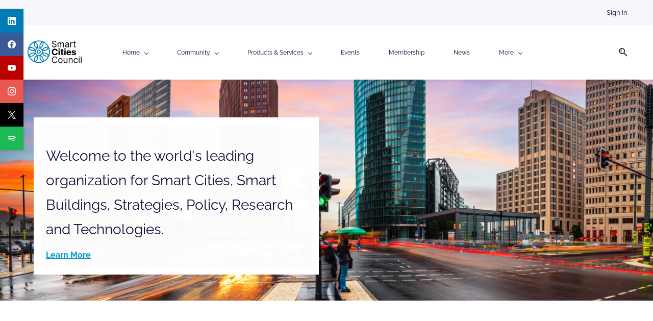

--- FILE ---
content_type: text/html;charset=UTF-8
request_url: https://www.smartcitiescouncil.com/?combine=&field_city_target_id&field_content_category_target_id=All&field_country_target_id=All&page=181
body_size: 18790
content:
<!doctype html><html lang="en-US" dir="ltr" data-nojs><head><title>Home | Smart Cities Council</title><meta name="viewport" content="width=device-width, initial-scale=1.0, shrink-to-fit=no"><meta http-equiv="Content-Type" content="text/html; charset=utf-8"/><meta name="generator" content="Zoho Sites 2.0, https://zoho.com/sites"/><link rel="icon" href="/favicon.png"/><link rel="canonical" href="https://www.smartcitiescouncil.com/"/><meta name="twitter:card" content="summary"><meta name="twitter:url" content="https://www.smartcitiescouncil.com/"><meta name="twitter:title" content="Home - Smart Cities Council"><meta property="og:type" content="website"><meta property="og:url" content="https://www.smartcitiescouncil.com/"><meta property="og:title" content="Home - Smart Cities Council"><link href="https://www.smartcitiescouncil.com/" rel="alternate" hreflang="x-default"><link href="/css/zsite-core.css" rel="preload" type="text/css" as="style"><link href="/css/zsite-core.css" rel="stylesheet" type="text/css"><link rel="preconnect" href="//img.zohostatic.com.au"><link rel="preconnect" href="//static.zohocdn.com"><link href="/template/f8fcfa35788c4dd2a4c9a959b576c895/stylesheets/style.css" rel="preload" type="text/css" as="style"><link href="/template/f8fcfa35788c4dd2a4c9a959b576c895/stylesheets/style.css" rel="stylesheet" type="text/css"><link href="/template/f8fcfa35788c4dd2a4c9a959b576c895/stylesheets/sub-style.css" rel="preload" type="text/css" as="style"><link href="/template/f8fcfa35788c4dd2a4c9a959b576c895/stylesheets/sub-style.css" rel="stylesheet" type="text/css"><link rel="preload" type="text/css" href="//webfonts.zoho.com.au/css?family=Montserrat/Poppins:400,600,800/Raleway:400/Montserrat:700,400/Poppins:500,600,700,400/Raleway:700,400&amp;display=swap" as="style"><link rel="stylesheet" type="text/css" href="//webfonts.zoho.com.au/css?family=Montserrat/Poppins:400,600,800/Raleway:400/Montserrat:700,400/Poppins:500,600,700,400/Raleway:700,400&amp;display=swap"><link href="/zs-customcss.css" rel="preload" type="text/css" as="style"><link href="/zs-customcss.css" rel="stylesheet" type="text/css"><script>document.documentElement.removeAttribute('data-nojs');</script><script>window.zs_content_format="0";window.zs_resource_url = "/";window.isDefaultLogo = "false";window.zs_site_resource_id = "13513000000003008";window.zs_site_resource_path = "";</script><script>window.is_portal_site="true";</script><script src="/zs-lang_en_US.js" defer></script><script src="/js/zsite-core.js" defer></script><script src="/template/f8fcfa35788c4dd2a4c9a959b576c895/js/header.js" defer></script><script src="/template/f8fcfa35788c4dd2a4c9a959b576c895/js/eventhandler.js" defer></script><script src="/template/f8fcfa35788c4dd2a4c9a959b576c895/js/megamenu.js" defer></script><script src="/template/f8fcfa35788c4dd2a4c9a959b576c895/js/language-list.js" defer></script><script>window.zs_data_center="Australia";</script><script>window.stand_alone_path="";</script><script>window.zs_rendering_mode="live";</script><script>window.is_social_share_enabled="true";</script><script src="https://sites-stratus.zohostratus.com.au/IDC/js/browser_compatibility.js" defer></script><script>window.zs_resource_id = "13513000000025381";window.zs_resource_type = "1";window.zs_resource_full_path = "/";window.zs_site_type = "0";window.zs_resource_contentstate = "3";window.zs_page_reviewer =  null;</script><script type="application/ld+json" id="schemagenerator">{"@context":"http:\/\/schema.org\/","@type":"Organization","url":"https:\/\/www.smartcitiescouncil.com","logo":"https:\/\/www.smartcitiescouncil.com\/files\/SCC LOGO MAR 24 -1-.png","sameAs":["https:\/\/www.youtube.com\/@smartcitiescouncil","https:\/\/www.facebook.com\/smartccouncil","https:\/\/www.linkedin.com\/company\/smart-cities-council\/","https:\/\/www.instagram.com\/smartcitiescouncil\/","https:\/\/x.com\/smartccouncil"]}</script><script async src='https://www.googletagmanager.com/gtag/js?id=G-L80MFS8B1Y'></script><script>window.dataLayer = window.dataLayer || [];function gtag(){dataLayer.push(arguments);}gtag('js', new Date());gtag('config', 'G-L80MFS8B1Y');</script></head><body data-zs-home="false" data-zs-subsite="" data-zs-display-mode="default"><a href="#themesearchcontent" class="theme-skip-to-needed-content" title="Skip to search">Skip to search</a><a href="#thememaincontent" class="theme-skip-to-needed-content" title="Skip to main content">Skip to main content</a><div data-headercontainer="zptheme-data-headercontainer" class="zpheader-style-04 theme-mobile-header-fixed theme-pages-full-stretch theme-mobile-header-style-01" data-headercontainer="zptheme-data-headercontainer" data-zs-mobile-headerstyle="01" class="zpheader-style-04 theme-mobile-header-fixed theme-pages-full-stretch theme-mobile-header-style-01"><div class="theme-header-topbar " data-dark-part-applied="false" data-theme-topbar="zptheme-topbar"><div class="zpcontainer"><div class="theme-navigation-and-icons theme-search-minicart-responsive" data-search-cart-position-responsive="zptheme-search-cart-position-responsive"></div>
<div data-theme-portal-non-responsive="zptheme-portal-non-responsive" class="theme-portal-login-header-04 theme-portal-space-style-04"><div data-theme-portal="zptheme-portal" class="theme-portal-login "><div class="theme-portal-container" data-portal-loggedout style="display:block;"><div class="theme-portal-content"><a data-portal-signin href="javascript:;" title="Sign In">Sign In</a></div>
</div><div class="theme-portal-container" data-portal-loggedin style="display:none;"><div class="theme-portal-content theme-portal-content-loggedin-site"><a href="javascript:;" data-portal-profile title="Profile"><span class="theme-portal-username" data-portal-user-name></span></a></div>
<div class="theme-portal-content"><a data-portal-logout href="javascript:;" title="Sign Out">Sign Out</a></div>
</div></div></div></div></div><div data-megamenu-content-container class="theme-header " data-header="none" data-dark-part-applied="false" data-banner-base-header="theme-banner-base-header"><div class="zpcontainer"><div data-zs-branding class="theme-branding-info " data-theme-branding-info="zptheme-branding-info"><div data-zs-logo-container class="theme-logo-parent "><a href="/" title="Logo"><picture><img data-zs-logo src="/files/SCC LOGO MAR 24 -1-.png" alt="Smart Cities Council" style="height:67px;width:119.08px;"/></picture></a></div>
<div class="theme-site-name-caption theme-site-title-caption-space"></div></div><div class="theme-navigation-and-icons"><div class="theme-menu-area" data-zp-nonresponsive-container="mymenu1"><div class="theme-menu " data-nav-menu-icon-width=15 data-nav-menu-icon-height=15 data-sub-menu-icon-height=15 data-sub-menu-icon-width=15 data-mega-menu-icon-width=15 data-mega-menu-icon-height=15 data-non-res-menu="zptheme-menu-non-res" data-zp-theme-menu="id: mymenu1 ;active: theme-menu-selected; maxitem:5;position: theme-sub-menu-position-change; orientation: horizontal; submenu: theme-sub-menu; moretext: More; nonresponsive-icon-el: theme-non-responsive-menu; responsive-icon-el: theme-responsive-menu; burger-close-icon: theme-close-icon; animate-open: theme-toggle-animate; animate-close: theme-toggle-animate-end;open-icon: theme-submenu-down-arrow; close-icon: theme-submenu-up-arrow; root-icon: theme-submenu-down-arrow; subtree-icon: theme-submenu-right-arrow;" role="navigation"><ul data-zs-menu-container><li><a href="https://smartcitiescouncil.com/" target="_self" title="Home" data-theme-accessible-submenu aria-haspopup="true" aria-label="Home menu has sub menu" aria-expanded="false"><span class="theme-menu-content "><span class="theme-menu-name" data-theme-menu-name="Home">Home</span></span><span class="theme-sub-li-menu theme-non-responsive-menu theme-submenu-down-arrow"></span><span class="theme-sub-li-menu theme-responsive-menu theme-submenu-down-arrow"></span></a><ul class="theme-sub-menu" data-zs-submenu-container style="display:none;" role="menu"><li><a href="/our-team" target="_self" title="Our Team"><span class="theme-menu-content "><span class="theme-menu-name" data-theme-menu-name="Our Team">Our Team</span></span></a></li><li><a href="/mission-values" target="_self" title="Our Mission &amp; Values"><span class="theme-menu-content "><span class="theme-menu-name" data-theme-menu-name="Our Mission &amp; Values">Our Mission &amp; Values</span></span></a></li><li><a href="/policies" target="_self" title="Our Policies"><span class="theme-menu-content "><span class="theme-menu-name" data-theme-menu-name="Our Policies">Our Policies</span></span></a></li></ul></li><li><a href="/community" target="_self" title="Community" data-theme-accessible-submenu aria-haspopup="true" aria-label="Community menu has sub menu" aria-expanded="false"><span class="theme-menu-content "><span class="theme-menu-name" data-theme-menu-name="Community">Community</span></span><span class="theme-sub-li-menu theme-non-responsive-menu theme-submenu-down-arrow"></span><span class="theme-sub-li-menu theme-responsive-menu theme-submenu-down-arrow"></span></a><ul class="theme-sub-menu" data-zs-submenu-container style="display:none;" role="menu"><li><a href="/leaders" target="_self" title="Our Leaders"><span class="theme-menu-content "><span class="theme-menu-name" data-theme-menu-name="Our Leaders">Our Leaders</span></span></a></li><li><a href="/members" target="_self" title="Our Members"><span class="theme-menu-content "><span class="theme-menu-name" data-theme-menu-name="Our Members">Our Members</span></span></a></li><li><a href="/partners" target="_self" title="Our Partners"><span class="theme-menu-content "><span class="theme-menu-name" data-theme-menu-name="Our Partners">Our Partners</span></span></a></li></ul></li><li><a href="/products-services" target="_self" title="Products &amp; Services" data-theme-accessible-submenu aria-haspopup="true" aria-label="Products &amp; Services menu has sub menu" aria-expanded="false"><span class="theme-menu-content "><span class="theme-menu-name" data-theme-menu-name="Products &amp; Services">Products &amp; Services</span></span><span class="theme-sub-li-menu theme-non-responsive-menu theme-submenu-down-arrow"></span><span class="theme-sub-li-menu theme-responsive-menu theme-submenu-down-arrow"></span></a><ul class="theme-sub-menu" data-zs-submenu-container style="display:none;" role="menu"><li><a href="/advisory" target="_self" title="Advisory"><span class="theme-menu-content "><span class="theme-menu-name" data-theme-menu-name="Advisory">Advisory</span></span></a></li><li><a href="/cities-readiness-accelerator" target="_self" title="Cities Readiness Accelerator"><span class="theme-menu-content "><span class="theme-menu-name" data-theme-menu-name="Cities Readiness Accelerator">Cities Readiness Accelerator</span></span></a></li><li><a href="/education" target="_self" title="Education" data-theme-accessible-submenu aria-haspopup="true" aria-label="Education menu has sub menu" aria-expanded="false"><span class="theme-menu-content "><span class="theme-menu-name" data-theme-menu-name="Education">Education</span></span><span class="theme-sub-li-menu theme-non-responsive-menu theme-submenu-right-arrow"></span><span class="theme-sub-li-menu theme-responsive-menu theme-submenu-down-arrow"></span></a><ul class="theme-sub-menu" data-zs-submenu-container style="display:none;" role="menu"><li><a href="/smart-cities-introductory-course" target="_self" title="Smart Cities Introductory Course"><span class="theme-menu-content "><span class="theme-menu-name" data-theme-menu-name="Smart Cities Introductory Course">Smart Cities Introductory Course</span></span></a></li><li><a href="/smart-cities-management" target="_self" title="Smart Cities Management Course"><span class="theme-menu-content "><span class="theme-menu-name" data-theme-menu-name="Smart Cities Management Course">Smart Cities Management Course</span></span></a></li></ul></li><li><a href="/task-forces" target="_self" title="Task Forces"><span class="theme-menu-content "><span class="theme-menu-name" data-theme-menu-name="Task Forces">Task Forces</span></span></a></li></ul></li><li><a href="https://events.smartcitiescouncil.com/events" target="_blank" title="Events"><span class="theme-menu-content "><span class="theme-menu-name" data-theme-menu-name="Events">Events</span></span></a></li><li data-zp-more-menu="mymenu1"><a href="javascript:;" target="_self" title="More" data-theme-accessible-submenu aria-haspopup="true" aria-label="More menu has sub menu" aria-expanded="false"><span class="theme-menu-content "><span class="theme-menu-name" data-theme-menu-name="More">More</span></span><span class="theme-sub-li-menu theme-non-responsive-menu theme-submenu-down-arrow"></span><span class="theme-sub-li-menu theme-responsive-menu theme-submenu-down-arrow"></span></a><ul class="theme-sub-menu" data-zs-submenu-container style="display:none;" role="menu"><li><a href="/membership" target="_self" title="Membership"><span class="theme-menu-content "><span class="theme-menu-name" data-theme-menu-name="Membership">Membership</span></span></a></li><li><a href="/news" target="_self" title="News"><span class="theme-menu-content "><span class="theme-menu-name" data-theme-menu-name="News">News</span></span></a></li><li><a href="/resources" target="_self" title="Resources"><span class="theme-menu-content "><span class="theme-menu-name" data-theme-menu-name="Resources">Resources</span></span></a></li><li><a href="https://zfrmz.com.au/bVw5MSPXUJS5nX82PJsn" target="_blank" title="Contact"><span class="theme-menu-content "><span class="theme-menu-name" data-theme-menu-name="Contact">Contact</span></span></a></li></ul></li></ul><div data-zp-submenu-icon="mymenu1" style="display:none;"><span class="theme-sub-li-menu theme-non-responsive-menu"></span><span class="theme-sub-li-menu theme-responsive-menu theme-submenu-down-arrow"></span></div>
</div></div><div data-search-cart-position-non-responsive="zptheme-search-cart-position-non-responsive" class="theme-search-cart-non-res"><div class="theme-search-and-mini-cart-group " data-theme-search-cart-group="zptheme-search-cart-group"><div class="theme-search theme-search-and-mini-cart-group-item" data-zs-search-container><span class="theme-search-icon" onclick="toggleSearch(this)" data-zs-search-icon tabindex="0" role="button" aria-expanded="false" aria-haspopup="true" id="themesearchcontent" aria-label="Search"><svg viewBox="0 9 17 18" xmlns="http://www.w3.org/2000/svg"><path d="M6.11998304,9 C9.49467136,9 12.2401638,11.7792946 12.2401638,15.1954945 C12.2401638,16.6310021 11.7542814,17.9528473 10.9418418,19.0044723 L16.7453489,24.8898164 C17.0883131,25.2377224 17.0843596,25.7977325 16.7364536,26.1406967 C16.5642797,26.3106962 16.3399198,26.3953006 16.11556,26.3953006 C15.8872467,26.3953006 15.6589333,26.3075334 15.485771,26.131999 L9.6721825,20.2361782 C8.6697783,20.9620366 7.44380495,21.3911866 6.11998304,21.3911866 C2.74529472,21.3911866 0,18.611892 0,15.1954945 C0,11.7792946 2.74529472,9 6.11998304,9 Z M6.11998304,19.8186909 C8.62787144,19.8186909 10.6678658,17.7446967 10.6678658,15.1954945 C10.6678658,12.6464899 8.62787144,10.5724956 6.11998304,10.5724956 C3.61248999,10.5724956 1.57229797,12.6464899 1.57229797,15.1954945 C1.57229797,17.7446967 3.61248999,19.8186909 6.11998304,19.8186909 Z M4.50063869,16.7758971 C4.64592899,16.6284323 4.85052144,16.5440256 5.05669529,16.5440256 C5.26306681,16.5440256 5.46548485,16.6284323 5.61294956,16.7758971 C5.75843753,16.921385 5.84284427,17.1238031 5.84284427,17.3301746 C5.84284427,17.5385228 5.75843753,17.7409409 5.61294956,17.8864289 C5.46548485,18.0338936 5.26306681,18.1163236 5.05669529,18.1163236 C4.85052144,18.1163236 4.64592899,18.0338936 4.50063869,17.8864289 C4.35515072,17.7409409 4.2705463,17.5385228 4.2705463,17.3301746 C4.2705463,17.1238031 4.35515072,16.921385 4.50063869,16.7758971 Z M3.05228224,15.2674477 C2.77810858,13.2116395 4.82640523,12.2782235 4.91377708,12.2394794 C5.25970635,12.0864798 5.66236803,12.2416538 5.81773969,12.5865947 C5.97311135,12.9315356 5.81912341,13.3381508 5.47517087,13.4956968 C5.42614775,13.518034 4.27865093,14.0561023 4.4158366,15.0855878 C4.46604576,15.4623542 4.20155812,15.8082835 3.8249894,15.8584926 C3.79415228,15.8626438 3.76351283,15.8646205 3.73326872,15.8646205 C3.39366501,15.8646205 3.09834025,15.6131793 3.05228224,15.2674477 Z" stroke="none" fill-rule="evenodd"></path></svg></span><div class="theme-search-field-container" data-search="zptheme-search-container"><form method="get" action="/search"><input type="text" name="q" placeholder="Search" data-search-input="zptheme-search-input" data-zs-search-input/><input type="submit" name="" class="theme-search-go" value="Go" data-zs-search=""/><div class="theme-search-loader-dots" data-theme-search-loader-dots><span></span></div>
</form></div><div class="theme-search-hide-overlay" data-theme-search-overlay="theme-search-overlay" style="display:none;"></div>
</div></div></div></div></div><div data-zs-responsive-menu-area class="theme-responsive-menu-area theme-navigation-and-icons zpcontainer"><div class="theme-responsive-menu-container" data-zp-burger-clickable-area="mymenu1"><span class="theme-burger-icon" data-zp-theme-burger-icon="mymenu1"></span></div>
<div class="theme-responsive-menu theme-menu-area" data-zp-responsive-container="mymenu1"></div>
</div></div><div class="zpsocialicon-floater"><div class="theme-socialicon-parent theme-social-icon-space" data-socialicon-parent="zptheme-socialicon-parent"><ul class="theme-scoialicon-inner-parent" data-socialicon-inner-parent="zptheme-socialicon-inner-parent"><li class="theme-socialicon-list"><a href="https://www.linkedin.com/company/smart-cities-council/" target="_blank" class="theme-linkedin-container" data-zs-social-profile-link title="linkedin"><svg class="zpsocialprofile" viewBox="0 0 64 64" xmlns="http://www.w3.org/2000/svg"><path d="M64 4.706v54.588A4.706 4.706 0 0 1 59.294 64H4.706A4.706 4.706 0 0 1 0 59.294V4.706A4.706 4.706 0 0 1 4.706 0h54.588A4.706 4.706 0 0 1 64 4.706zM18.824 24.47H9.412v30.117h9.412V24.471zm.847-10.353a5.421 5.421 0 0 0-5.384-5.46h-.17a5.459 5.459 0 0 0 0 10.918 5.421 5.421 0 0 0 5.554-5.289v-.17zm34.917 22.174c0-9.054-5.76-12.574-11.482-12.574a10.73 10.73 0 0 0-9.525 4.856h-.263v-4.103H24.47v30.117h9.411V38.57a6.25 6.25 0 0 1 5.647-6.738h.358c2.993 0 5.214 1.882 5.214 6.625v16.132h9.412l.075-18.296z"/></svg></a></li><li class="theme-socialicon-list"><a href="https://www.facebook.com/smartccouncil" target="_blank" class="theme-facebook-container" data-zs-social-profile-link title="facebook"><svg class="zpsocialprofile" viewBox="0 0 64 64" xmlns="http://www.w3.org/2000/svg"><path d="M64,32.1989637 C64,14.4248705 49.6642636,0 32,0 C14.3357364,0 -8.52651283e-14,14.4248705 -8.52651283e-14,32.1989637 C-8.52651283e-14,48.2818653 11.6992791,61.6124352 27.0236869,64 L27.0236869,41.4839378 L18.8506694,41.4839378 L18.8506694,32.1989637 L27.0236869,32.1989637 L27.0236869,25.1025907 C27.0236869,17.0445596 31.76931,12.5678756 39.0854789,12.5678756 C42.5787848,12.5678756 46.2039135,13.2310881 46.2039135,13.2310881 L46.2039135,21.0901554 L42.1833162,21.0901554 C38.1956746,21.0901554 36.9433574,23.6103627 36.9433574,26.1305699 L36.9433574,32.1658031 L45.8414006,32.1658031 L44.4243048,41.4507772 L36.9433574,41.4507772 L36.9433574,63.9668394 C52.3007209,61.6124352 64,48.2818653 64,32.1989637 Z"></path></svg></a></li><li class="theme-socialicon-list"><a href="https://www.youtube.com/@smartcitiescouncil" target="_blank" class="theme-youtube-container" data-zs-social-profile-link title="youtube"><svg class="zpsocialprofile" viewBox="0 0 64 64" xmlns="http://www.w3.org/2000/svg"><path d="M32.786 10l.106.001.392.002c1.94.009 6.896.05 11.873.237l.765.03c4.589.187 9.063.504 11.068 1.04 2.71.73 4.84 2.86 5.56 5.56 1.204 4.505 1.301 13.515 1.31 14.939v.382c-.009 1.424-.106 10.434-1.31 14.939a7.885 7.885 0 0 1-5.56 5.56c-4.455 1.19-21.107 1.3-24.098 1.309h-.923c-2.99-.01-19.635-.118-24.099-1.309a7.885 7.885 0 0 1-5.56-5.56c-.401-1.502-.68-3.504-.873-5.559l-.058-.65c-.314-3.688-.368-7.394-.377-8.552L1 32.124v-.194-.054l.002-.245c.009-1.158.063-4.864.377-8.552l.058-.65c.193-2.055.472-4.057.873-5.559a7.885 7.885 0 0 1 5.56-5.56c4.296-1.146 19.878-1.29 23.706-1.307L31.97 10h.105zM26.15 22.57v18.86L42.48 32l-16.33-9.43z"/></svg></a></li><li class="theme-socialicon-list"><a href="https://www.instagram.com/smartcitiescouncil/" target="_blank" class="theme-instagram-container" data-zs-social-profile-link title="instagram"><svg class="zpsocialprofile" viewBox="0 0 64 64" xmlns="http://www.w3.org/2000/svg"><path d="M18.7470755,0.221595251 C15.3422244,0.382299247 13.0166948,0.927668835 10.9845413,1.72394402 C8.8808805,2.5440464 7.09761014,3.64310557 5.32364538,5.42434073 C3.54758782,7.20661909 2.45687425,8.99304465 1.64301187,11.0988238 C0.855031083,13.1361614 0.321066295,15.4627981 0.170711099,18.8697484 C0.0214311023,22.2829708 -0.012802497,23.3716107 0.00383750267,32.0611721 C0.0204135023,40.7496967 0.0587623014,41.8403975 0.221527098,45.254631 C0.384285494,48.6585158 0.927619882,50.9830597 1.72388866,53.0162565 C2.54502785,55.1199428 3.64296062,56.9022276 5.42521338,58.6772547 C7.20645494,60.4522883 8.9939045,61.5419779 11.1006629,62.3569282 C13.1359204,63.1438722 15.46353,63.6799042 18.8694627,63.8291842 C22.2826082,63.9795458 23.3722466,64.0127042 32.0596384,63.9961282 C40.7511454,63.9795458 41.8408478,63.941165 45.2539933,63.7794178 C48.6588444,63.616653 50.9822875,63.0712898 53.0165275,62.2770946 C55.1201883,61.4538563 56.9034586,60.3579395 58.6774234,58.5756547 C60.4513945,56.7943876 61.5421081,55.0069188 62.3560345,52.9001285 C63.1440153,50.8648453 63.6800089,48.5372038 63.8282777,45.1333446 C63.9775577,41.7180679 64.0128665,40.6273351 63.9962265,31.9388169 C63.9796441,23.2492555 63.9402841,22.1606092 63.7785369,18.7484684 C63.6167897,15.3414861 63.0714329,13.0179854 62.2761753,10.9837454 C61.4540249,8.88005905 60.3571033,7.0987919 58.5758618,5.32274074 C56.7946202,3.54875038 55.0071771,2.4559312 52.9004123,1.64411682 C50.8641371,0.856129637 48.5375324,0.319048049 45.1316061,0.171822452 C41.7184606,0.0204496555 40.6288222,-0.0127087437 31.9383264,0.00387365592 C23.2499298,0.0204560555 22.160285,0.0577936547 18.7470755,0.221595251 M19.1203747,58.0696835 C16.0006051,57.9338499 14.3064996,57.4154436 13.1774308,56.9810372 C11.682346,56.4024772 10.6154853,55.7088452 9.49261809,54.5942852 C8.37184371,53.4755524 7.67612533,52.4117765 7.09241974,50.9198021 C6.65381495,49.7906885 6.12611576,48.0986182 5.97993337,44.9788358 C5.82129017,41.6060871 5.78502777,40.5941383 5.76945657,32.0497481 C5.75287417,23.5074443 5.78394617,22.4954955 5.93120377,19.1196428 C6.06491897,16.0019213 6.58648055,14.3057037 7.01983094,13.1776334 C7.59834613,11.6804686 8.28988531,10.6156558 9.40655089,9.49280784 C10.5252389,8.36992787 11.5889956,7.67628948 13.081994,7.0925775 C14.2100452,6.65191191 15.9021283,6.12831512 19.0208227,5.98007832 C22.3956194,5.82038552 23.4064738,5.78618392 31.9486944,5.76960153 C40.4929438,5.75298713 41.5048734,5.78307992 44.8807453,5.93134872 C47.9983644,6.06715032 49.6945564,6.58350231 50.8216028,7.0199951 C52.3176987,7.59852308 53.3845595,8.28801427 54.5064091,9.40674704 C55.628201,10.5254798 56.323913,11.5871694 56.9076186,13.0832846 C57.3482458,14.2082189 57.8718362,15.9023821 58.0190938,19.0201036 C58.1797594,22.3949387 58.2160858,23.4068555 58.231593,31.9491913 C58.2481754,40.4935879 58.2171034,41.5054983 58.0688346,44.8792902 C57.933033,47.9990726 57.4156442,49.6942725 56.9802074,50.8243973 C56.4016858,52.3184581 55.710089,53.3853316 54.5924123,54.5082116 C53.4747995,55.6269444 52.4110427,56.3246916 50.9169691,56.9084356 C49.7910044,57.348026 48.0968988,57.8726723 44.9802333,58.0209411 C41.6055006,58.1795587 40.5945822,58.2158467 32.0492576,58.2314179 C23.507037,58.2480131 22.4961826,58.2158659 19.1203747,58.0696835 M45.2073489,14.8946189 C45.2114717,17.0138765 46.9346204,18.729806 49.053846,18.7256663 C51.1740891,18.7215116 52.8900251,16.9993549 52.8869253,14.8800973 C52.8827483,12.7608398 51.1595931,11.043899 49.03935,11.0480387 C46.9191132,11.052187 45.2031773,12.7753614 45.2073489,14.8946189 M15.5693094,32.0310857 C15.5869347,41.1063495 22.957565,48.4469894 32.0305952,48.4293954 C41.1046942,48.4117446 48.4493852,41.0430983 48.4318231,31.9678665 C48.414134,22.8957323 41.0424926,15.5509133 31.967376,15.5685072 C22.8942818,15.5861645 15.5516836,22.9579403 15.5693094,32.0310857 M21.3328633,32.0196937 C21.3225058,26.1295435 26.0897377,21.344654 31.978768,21.3342528 C37.868867,21.3228812 42.6547101,26.0880651 42.6661227,31.9792585 C42.6775581,37.870452 37.9103198,42.6542983 32.0192032,42.6657427 C26.1301793,42.6771143 21.3442722,37.9108872 21.3328633,32.0196937"></path></svg></a></li><li class="theme-socialicon-list"><a href="https://x.com/smartccouncil" target="_blank" class="theme-twitter-container" data-zs-social-profile-link title="twitter"><svg xmlns="http://www.w3.org/2000/svg" width="24" height="24" viewBox="0 0 24 24"><path fill-rule="nonzero" d="M14.23 10.16 22.97 0H20.9l-7.59 8.82L7.24 0H.25l9.17 13.34L.25 24h2.07l8.02-9.32 6.4 9.32h6.99l-9.5-13.84Zm-2.84 3.3-.93-1.33L3.07 1.56h3.18l5.97 8.53.92 1.33 7.76 11.09h-3.18l-6.33-9.05Z"/></svg></a></li><li class="theme-socialicon-list"><a title="_csp_spotify_com_" href="https://open.spotify.com/show/5YkiN59uGv8HOVQ9TPYazo" target="_blank" data-zs-social-profile-link><img src="/images/spotify-white-icon.svg" alt="_csp_spotify_com_" width="auto" height="auto"/></a></li></ul></div>
</div></div><div data-themebanner="zptheme-banner" class="theme-banner theme-pages-full-stretch"><div class="zpcontent-container hero-container "><div data-element-id="elm_wP6nP48xSAytTP6i2cBxWQ" class="zphero " data-transition="slide_left" data-full-screen="" data-slider-interval="5000" data-zs-autoslide="true" data-zs-customheight="false" data-zs-height="443" data-zs-mobile-customheight="false" data-zs-mobile-height="442" data-zs-tablet-customheight="false" data-zs-tablet-height="442" data-element-type="hero" data-zs-slider="slide: zphero-slide; slides-cont: zphero-slides; content-cont : zphero-slider-container;slide-pause-btn:zsslider-pause-btn;slide-play-btn:zsslider-play-btn;" data-zsslider-controller="01" data-zsslider-arrow="01" data-zsslider-arrow-bg="01"><style type="text/css"> [data-element-id="elm_wP6nP48xSAytTP6i2cBxWQ"].zphero{ min-height: 443px; } @media (max-width: 768px) { [data-element-id="elm_wP6nP48xSAytTP6i2cBxWQ"].zphero{ min-height: 442px; } } @media (max-width: 460px) { [data-element-id="elm_wP6nP48xSAytTP6i2cBxWQ"].zphero{ min-height: 442px; } } </style><ul class="zphero-slides" data-currentslide-index="0"><li data-element-id="elm_7agdh0n2R8OK3OGs7i-JZg" data-slide-name="Slide 17" data-element-type="heroslide" class="zphero-slide zpdefault-section zpdefault-section-bg curslide "><style type="text/css"></style><div data-tablet-image="" data-mobile-image="" class="zpslider-img zpbackground-size-cover zpbackground-position-center-center zpbackground-repeat-all zpbackground-attachment-scroll" style="background-image:url(/smart-cities-council%20-1-.png);"></div>
<div class="zphero-slider-container zshero-banner-style-17 "><div class="zpcontainer"><div data-element-id="elm_jrUvpmtzRDqb2X7pyGtCzQ" data-element-type="row" class="zprow zprow-container zpalign-items-flex-start zpjustify-content-center " data-equal-column="false"><style type="text/css"> [data-element-id="elm_jrUvpmtzRDqb2X7pyGtCzQ"].zprow{ margin-block-start:1px; } </style><div data-element-id="elm_FedwjyRPS1KHWwIvmDBvfA" data-element-type="column" class="zpelem-col zpcol-12 zpcol-md-6 zpcol-sm-12 zpalign-self-center zpdefault-section zpdefault-section-bg "><style type="text/css"></style><div data-element-id="elm_3zbiW1SEQqCsWqHzYBAI1Q" data-element-type="box" class="zpelem-box zpelement zpbox-container zshero-banner-transparent-bg-box zpdefault-section zpdefault-section-bg "><style type="text/css"> [data-element-id="elm_3zbiW1SEQqCsWqHzYBAI1Q"].zpelem-box{ background-color:rgba(255,255,255,0.98); background-image:unset; border-style:solid; border-color:#ffffff !important; border-width:14px; border-radius:0px; padding:10px; } </style><div data-element-id="elm_y4JYjBOKTNmknsmuqH6__w" data-element-type="text" class="zpelement zpelem-text "><style></style><div class="zptext zptext-align-center zptext-align-mobile-center zptext-align-tablet-center " data-editor="true"><h2 style="text-align:left;line-height:1;"><span style="font-size:28px;font-weight:normal;">Welcome to the world's leading organization for Smart Cities, Smart Buildings, Strategies, Policy, Research and Technologies.</span></h2></div>
</div><div data-element-id="elm_VhonLJRHyFaeLGvmGJb78A" data-element-type="text" class="zpelement zpelem-text "><style></style><div class="zptext zptext-align-left zptext-align-mobile-left zptext-align-tablet-left " data-editor="true"><p><span style="font-family:Raleway, sans-serif;text-decoration-line:underline;color:rgb(0, 150, 208);"><strong><a href="https://www.smartcitiescouncil.com/membership" title="Learn More" rel="">Learn More</a><a href="https://smartcitiescouncil.com/smartcitiescouncil/contact/" rel=""></a></strong></span></p></div>
</div></div></div><div data-element-id="elm_iFeaIka-cFbtiNEFG0UIUg" data-element-type="column" class="zpelem-col zpcol-12 zpcol-md-6 zpcol-sm-12 zpalign-self- zpdefault-section zpdefault-section-bg "><style type="text/css"></style></div>
</div></div></div></li></ul><svg aria-hidden="true" xmlns="http://www.w3.org/2000/svg" style="display:none;"><symbol viewBox="0 0 14 14" id="zsslider-pause-btn"><path d="M3.85.53C3.6.5 3.34.5 3.07.5 1.68.5.95 1.09.95 2.18V12c.03.74.56 1.32 1.44 1.44.53.07 1.11.07 1.64 0 .9-.13 1.42-.72 1.42-1.5V2.07c0-.09 0-.18-.03-.28-.1-.66-.75-1.17-1.59-1.26h.01ZM11.43.53C11.18.5 10.92.5 10.65.5c-1.39 0-2.12.59-2.12 1.68V12c.03.74.56 1.32 1.44 1.44.53.07 1.11.07 1.64 0 .9-.13 1.42-.72 1.42-1.5V2.07c0-.09 0-.18-.03-.28-.1-.66-.75-1.17-1.59-1.26h.01Z"/></symbol><symbol viewBox="0 0 14 14" id="zsslider-play-btn"><path d="M.59 7.02C.57 5.33.57 3.63.51 1.94.45.63 1.72-.17 2.9.45c3.2 1.68 6.42 3.32 9.64 4.96.59.3.95.76.96 1.43 0 .66-.34 1.11-.91 1.43-3.18 1.75-6.35 3.5-9.52 5.25-1.2.66-2.39-.04-2.41-1.41C.63 10.42.61 8.72.59 7.03Z"/></symbol><symbol viewBox="0 0 512 512" id="zs-arrow-left-style01"><g><path d="M118.6,230.7L338.7,10.5c14-14,36.7-14,50.7,0c14,14,14,36.7,0,50.7L194.6,256l194.8,194.8c14,14,14,36.7,0,50.7 c-14,14-36.7,14-50.7,0L118.6,281.3c-7-7-10.5-16.2-10.5-25.3C108.1,246.8,111.6,237.7,118.6,230.7z"></path></g></symbol><symbol viewBox="0 0 32 32" id="zs-arrow-left-style02"><path id="arrow-left-style2-Arrow_Forward" d="M0,16c0,0.3,0.1,0.5,0.3,0.7l9.9,10c0.4,0.4,1,0.4,1.4,0c0.4-0.4,0.4-1,0-1.4L3.4,17H31 c0.6,0,1-0.5,1-1s-0.4-1-1-1H3.4l8.2-8.3c0.4-0.4,0.4-1,0-1.4c-0.4-0.4-1-0.4-1.4,0l-9.9,10C0.1,15.5,0,15.7,0,16z"></path></symbol><symbol viewBox="0 0 512 512" id="zs-arrow-left-style03"><g><path d="M86,256l193.7,193.6c13.9,13.9,13.9,36.5,0,50.4c-13.9,13.9-36.5,13.9-50.4,0L10.4,281.2C3.5,274.2,0,265.1,0,256 c0-9.1,3.5-18.2,10.4-25.2L229.3,12C243.2-2,265.8-2,279.7,12c13.9,13.9,13.9,36.5,0,50.4L86,256z M501.6,62.4 c13.9-13.9,13.9-36.5,0-50.4C487.6-2,465.1-2,451.2,12L232.3,230.8c-7,7-10.4,16.1-10.4,25.2c0,9.1,3.5,18.2,10.4,25.2l218.9,218.9 c13.9,13.9,36.5,13.9,50.4,0c13.9-13.9,13.9-36.5,0-50.4L307.9,256L501.6,62.4z"></path></g></symbol><symbol viewBox="0 0 512 512" id="zs-arrow-left-style04"><g><g id="arrow-left-style4-arrow-drop-up"><polygon points="384,512 128,256 384,0 		"></polygon></g></g></symbol><symbol viewBox="0 0 512 512" id="zs-arrow-right-style01"><g><path d="M390.4,281.3L170.3,501.5c-14,14-36.7,14-50.7,0c-14-14-14-36.7,0-50.7L314.4,256L119.6,61.2c-14-14-14-36.7,0-50.7 c14-14,36.7-14,50.7,0l220.2,220.1c7,7,10.5,16.2,10.5,25.3C400.9,265.2,397.4,274.3,390.4,281.3z"></path></g></symbol><symbol viewBox="0 0 32 32" id="zs-arrow-right-style02"><path id="arrow-right-style2-Arrow_Forward" d="M32,16c0-0.3-0.1-0.5-0.3-0.7l-9.9-10c-0.4-0.4-1-0.4-1.4,0c-0.4,0.4-0.4,1,0,1.4 l8.2,8.3H1c-0.6,0-1,0.5-1,1s0.4,1,1,1h27.6l-8.2,8.3c-0.4,0.4-0.4,1,0,1.4c0.4,0.4,1,0.4,1.4,0l9.9-10C31.9,16.5,32,16.3,32,16z"></path></symbol><symbol viewBox="0 0 512 512" id="zs-arrow-right-style03"><g><path d="M426,256L232.3,62.4c-13.9-13.9-13.9-36.5,0-50.4c13.9-13.9,36.5-13.9,50.4,0l218.9,218.9c7,7,10.4,16.1,10.4,25.2 c0,9.1-3.5,18.2-10.4,25.2L282.7,500c-13.9,13.9-36.5,13.9-50.4,0c-13.9-13.9-13.9-36.5,0-50.4L426,256z M10.4,449.6 c-13.9,13.9-13.9,36.5,0,50.4c13.9,13.9,36.5,13.9,50.4,0l218.9-218.9c7-7,10.4-16.1,10.4-25.2c0-9.1-3.5-18.2-10.4-25.2L60.8,11.9 C46.9-2,24.4-2,10.4,11.9c-13.9,13.9-13.9,36.5,0,50.4L204.1,256L10.4,449.6z"></path></g></symbol><symbol viewBox="0 0 512 512" id="zs-arrow-right-style04"><g><g id="arrow-right-style4-arrow-drop-up"><polygon points="128,0 384,256 128,512 		"></polygon></g></g></symbol></svg></div>
</div></div><div data-theme-content-container="theme-content-container" class="theme-content-area theme-pages-full-stretch"><div class="theme-content-container"><div class="theme-content-area-inner"><div class="theme-product-page-breadcrumb"><div class="zpcontainer"><div class="theme-porduct-bredcrumb"></div>
</div></div><div class="zpcontent-container page-container "><div data-element-id="elm_skFe6-sb2q_qUWBCrIKGMg" data-element-type="section" class="zpsection zpdefault-section zpdefault-section-bg zscustom-section-28 "><style type="text/css"></style><div class="zpcontainer-fluid zpcontainer"><div data-element-id="elm_d8nyGz4hdufAWYTqrCG8ZA" data-element-type="row" class="zprow zprow-container zpalign-items-flex-start zpjustify-content-flex-start " data-equal-column=""><style type="text/css"></style><div data-element-id="elm_--kglAy8nxJZmXLx8bbtaw" data-element-type="column" class="zpelem-col zpcol-12 zpcol-md-6 zpcol-sm-12 zpalign-self- zpdefault-section zpdefault-section-bg "><style type="text/css"></style><div class="zpelement zpelem-carousel " data-element-id="elm_pGHku1zz8psLUYC4CTQp-A" data-element-type="carousel" data-currentslide-index="0" data-transition="slide_left" data-slider-interval="5000" data-zs-autoslide="true" data-zs-slidepause-option="false" data-zs-slider="min-height-el: zpcarousel-content-container;arrow-cont: zpcarousel-arrows-container; active-controller: zpcarousel-controller-active; controller-cont: zpcarousel-controller-container; controller: zpcarousel-controller; right-arrow: zpcarousel-arrow-right; left-arrow: zpcarousel-arrow-left;active-slide:zpcarousel-content-active; slide: zpcarousel-content; slides-cont: zpcarousel-content-container;content-cont : zpcarousel-content-inner; background: false;slide-pause-btn:zpcarousel-pause-btn;slide-play-btn:zpcarousel-play-btn;"><div class="zpcarousel-container zpcarousel-style-04"><style></style><div class="zpcarousel-content-container"><div class="zpelement zpcarousel-content " data-element-type="carouselslide" data-element-id="elm_-hZ-zKon48sw7zlAwL2gqQ" data-slide-name="SNAAP"><div class="zpcarousel-content-inner"><div data-element-id="elm_tcexNIcN-_JjB2NkVgXx_Q" data-element-type="row" class="zprow zprow-container zpalign-items-center zpjustify-content-flex-start " data-equal-column=""><style type="text/css"></style><div data-element-id="elm_c7IjCYObWxv2UFYlUrvLeg" data-element-type="column" class="zpelem-col zpcol-12 zpcol-md-3 zpcol-sm-12 zpalign-self- zpdefault-section zpdefault-section-bg "><style type="text/css"></style><div data-element-id="elm_I3m-TGyu4DP-CEavm7vqFA" data-element-type="image" class="zpelement zpelem-image "><style> @media (min-width: 992px) { [data-element-id="elm_I3m-TGyu4DP-CEavm7vqFA"] .zpimage-container figure img { width: 109px !important ; height: 109px !important ; } } @media (max-width: 767px) { [data-element-id="elm_I3m-TGyu4DP-CEavm7vqFA"] .zpimage-container figure img { width:200px ; height:200px ; } } </style><div data-caption-color="" data-size-tablet="" data-size-mobile="" data-align="center" data-tablet-image-separate="false" data-mobile-image-separate="false" class="zpimage-container zpimage-align-center zpimage-tablet-align-center zpimage-mobile-align-center zpimage-size-custom zpimage-tablet-fallback-small zpimage-mobile-fallback-small "><figure role="none" class="zpimage-data-ref"><span class="zpimage-anchor"><picture><img class="zpimage zpimage-style-circle zpimage-space-none " src="/Headshots/CaryAndrewJ%20Headshot.jpg" width="200" height="200" size="custom"/></picture></span></figure></div>
</div></div><div data-element-id="elm_RlMhEIRaUjxjRZFEbPADSg" data-element-type="column" class="zpelem-col zpcol-12 zpcol-md-9 zpcol-sm-12 zpalign-self- zpdefault-section zpdefault-section-bg "><style type="text/css"></style><div data-element-id="elm_CMUh7C3a79eXqE9XvVfCDA" data-element-type="heading" class="zpelement zpelem-heading "><style></style><h3
 class="zpheading zpheading-style-none zpheading-align-left zpheading-align-mobile-left zpheading-align-tablet-left " data-editor="true"><span style="font-weight:normal;font-size:40px;">Testimonials</span></h3></div>
<div data-element-id="elm_KjeIdCXAM2qgjnxGGJiKFw" data-element-type="text" class="zpelement zpelem-text "><style></style><div class="zptext zptext-align-left zptext-align-mobile-left zptext-align-tablet-left " data-editor="true"><p></p><div><p><span><span>Being a member of Smart Cities Council has been singularly one of the most beneficial agreements I've signed in the last 5 years.&nbsp; The SCC Leadership and Team has far exceeded our initial expectations.&nbsp; I have been able to engage in thought leadership, industry events and been highlighted across platforms in a way that would have exhausted the limited time, resource and expertise our early stage personal rapid transit (PRT) would have been able to accomplish on our own.&nbsp;</span></span></p></div><p></p></div>
</div><div data-element-id="elm_1XsfqkGxwwlFA_jKaQfLHg" data-element-type="text" class="zpelement zpelem-text "><style></style><div class="zptext zptext-align-left zptext-align-mobile-left zptext-align-tablet-left " data-editor="true"><p><span style="font-weight:700;"><a href="https://www.linkedin.com/in/andrewjcary/" title="Andrew J Carey" target="_blank" rel="">Andrew J Carey</a>,&nbsp;<span style="font-weight:normal;"><a href="https://ridesnaap.com/" title="SNAAP Transportation" target="_blank" rel=""><strong>SNAAP Transportation</strong></a></span></span></p></div>
</div></div></div></div></div><div class="zpelement zpcarousel-content " data-element-type="carouselslide" data-element-id="elm_yJuNjhWNZoe8AJRdoRYpew" data-slide-name="Orchestra"><div class="zpcarousel-content-inner"><div data-element-id="elm_42MkAMsRyJdxri1mtqDxVA" data-element-type="row" class="zprow zprow-container zpalign-items-center zpjustify-content-flex-start " data-equal-column=""><style type="text/css"></style><div data-element-id="elm_i9NlzOpmxOTt7Wbez6RoJQ" data-element-type="column" class="zpelem-col zpcol-12 zpcol-md-3 zpcol-sm-12 zpalign-self- zpdefault-section zpdefault-section-bg "><style type="text/css"></style><div data-element-id="elm_rvtwpa4ltqPjvqcag5YgNw" data-element-type="image" class="zpelement zpelem-image "><style> @media (min-width: 992px) { [data-element-id="elm_rvtwpa4ltqPjvqcag5YgNw"] .zpimage-container figure img { width: 96px ; height: 96.00px ; } } @media (max-width: 767px) { [data-element-id="elm_rvtwpa4ltqPjvqcag5YgNw"] .zpimage-container figure img { width:200px ; height:200px ; } } </style><div data-caption-color="" data-size-tablet="" data-size-mobile="" data-align="center" data-tablet-image-separate="false" data-mobile-image-separate="false" class="zpimage-container zpimage-align-center zpimage-tablet-align-center zpimage-mobile-align-center zpimage-size-fit zpimage-tablet-fallback-small zpimage-mobile-fallback-small "><figure role="none" class="zpimage-data-ref"><span class="zpimage-anchor"><picture><img class="zpimage zpimage-style-circle zpimage-space-none " src="/Headshots/StavropoulosStephania%20Headshot.jpeg" width="200" height="200" size="fit"/></picture></span></figure></div>
</div></div><div data-element-id="elm_Ps7AKA1f3XXTYTDa3BX9qw" data-element-type="column" class="zpelem-col zpcol-12 zpcol-md-9 zpcol-sm-12 zpalign-self- zpdefault-section zpdefault-section-bg "><style type="text/css"></style><div data-element-id="elm_pr2wORQip3F4pzkveygB7A" data-element-type="heading" class="zpelement zpelem-heading "><style></style><h3
 class="zpheading zpheading-style-none zpheading-align-left zpheading-align-mobile-left zpheading-align-tablet-left " data-editor="true"><span style="font-weight:normal;font-size:40px;">Testimonials</span></h3></div>
<div data-element-id="elm_cbiVFuy_bj9DyM4BiKR1QQ" data-element-type="text" class="zpelement zpelem-text "><style></style><div class="zptext zptext-align-left zptext-align-mobile-left zptext-align-tablet-left " data-editor="true"><p></p><div><p><span><span></span></span></p><div><p><span><span>The Smart Cities Council ecosystem has been profoundly impactful to Orchestra as it has encouraged and inspired our growth, expanded our team and introduced advisors we now call dear friends. Community members, as well as the SCC board, all possess a rare combination: brilliance across disciplines, unwavering passion for the betterment of humanity, and a spirit of genuine kindness and integrity.&nbsp;</span><br/></span></p><br/><p><span><span>SCC not only understands but truly embodies the essence of community. Through that understanding, and through the exceptional execution of an extraordinarily capable team, the Council continues to shape the future of cities, and in doing so, the future of humanity itself.&nbsp;</span><br/></span></p><br/><p><span>We are deeply grateful to be part of an organization that so authentically lives its mission and uplifts all those within its orbit.</span></p></div><p></p></div><p></p></div>
</div><div data-element-id="elm_C8TB6PK5mFQGenDLI7xzGA" data-element-type="text" class="zpelement zpelem-text "><style></style><div class="zptext zptext-align-left zptext-align-mobile-left zptext-align-tablet-left " data-editor="true"><p><span style="font-weight:700;"><a href="https://www.linkedin.com/in/stephaniastavropoulos/" title="Stephania Stavropoulos" target="_blank" rel="">Stephania Stavropoulos</a>,&nbsp;<span style="font-weight:normal;"><a href="https://orchestraos.com/entry" title="Orchestra" target="_blank" rel=""><strong>Orchestra</strong></a></span></span></p></div>
</div></div></div></div></div><div class="zpelement zpcarousel-content " data-element-type="carouselslide" data-element-id="elm_zr2od1q035a2X0UPhYKZKQ" data-slide-name="StephansenNicole"><div class="zpcarousel-content-inner"><div data-element-id="elm_IjDfPSJ4gl2DPzgd9CQ2ig" data-element-type="row" class="zprow zprow-container zpalign-items-center zpjustify-content-flex-start " data-equal-column=""><style type="text/css"></style><div data-element-id="elm_Klh2Y27xJBBgT29D4oWTkA" data-element-type="column" class="zpelem-col zpcol-12 zpcol-md-3 zpcol-sm-12 zpalign-self- zpdefault-section zpdefault-section-bg "><style type="text/css"></style><div data-element-id="elm_bF4YFC8ZtCeYjofD1Gf-3w" data-element-type="image" class="zpelement zpelem-image "><style> @media (min-width: 992px) { [data-element-id="elm_bF4YFC8ZtCeYjofD1Gf-3w"] .zpimage-container figure img { width: 109px !important ; height: 109px !important ; } } @media (max-width: 767px) { [data-element-id="elm_bF4YFC8ZtCeYjofD1Gf-3w"] .zpimage-container figure img { width:200px ; height:200px ; } } </style><div data-caption-color="" data-size-tablet="" data-size-mobile="" data-align="center" data-tablet-image-separate="false" data-mobile-image-separate="false" class="zpimage-container zpimage-align-center zpimage-tablet-align-center zpimage-mobile-align-center zpimage-size-custom zpimage-tablet-fallback-small zpimage-mobile-fallback-small "><figure role="none" class="zpimage-data-ref"><span class="zpimage-anchor"><picture><img class="zpimage zpimage-style-circle zpimage-space-none " src="/StephensenNicole%20Headshot.jpeg" width="200" height="200" size="custom" alt="nicole-stephensen"/></picture></span></figure></div>
</div></div><div data-element-id="elm_Xi2xG9RwwzIfNowNw0dVSw" data-element-type="column" class="zpelem-col zpcol-12 zpcol-md-9 zpcol-sm-12 zpalign-self- zpdefault-section zpdefault-section-bg "><style type="text/css"></style><div data-element-id="elm_ma4ntlwVQ4RDpr4tR1YqCA" data-element-type="heading" class="zpelement zpelem-heading "><style></style><h3
 class="zpheading zpheading-style-none zpheading-align-left zpheading-align-mobile-left zpheading-align-tablet-left " data-editor="true">Testimonials</h3></div>
<div data-element-id="elm_1zGLVn1TEstoeFK8T6hH4A" data-element-type="text" class="zpelement zpelem-text "><style></style><div class="zptext zptext-align-left zptext-align-mobile-left zptext-align-tablet-left " data-editor="true"><p>This is the place to access best-in-class experts across critical smart cities policy domains - such as privacy, cybersecurity and data governance. These global and local leaders support SCC members in identifying and managing risk when leveraging tech and data for public outcomes, and influence the sector more broadly through SCC forums and collaborative resources.</p></div>
</div><div data-element-id="elm_2h5uZPQe20-plaWet2g8Og" data-element-type="text" class="zpelement zpelem-text "><style></style><div class="zptext zptext-align-left zptext-align-mobile-left zptext-align-tablet-left " data-editor="true"><p><span style="font-weight:700;"><a href="https://www.linkedin.com/in/nicole-stephensen-privacymaven/" title="Nicole Stephensen" target="_blank" rel="">Nicole Stephensen</a></span></p></div>
</div></div></div></div></div><div class="zpelement zpcarousel-content " data-element-type="carouselslide" data-element-id="elm_qPEN_nzzbTvokWMxoGzPBg" data-slide-name="Delos Delta"><div class="zpcarousel-content-inner"><div data-element-id="elm_rHerco9jvewolNpnewVkXQ" data-element-type="row" class="zprow zprow-container zpalign-items-center zpjustify-content-flex-start " data-equal-column=""><style type="text/css"></style><div data-element-id="elm_gXpjBbFIKoOnMBznuN3XmQ" data-element-type="column" class="zpelem-col zpcol-12 zpcol-md-3 zpcol-sm-12 zpalign-self- zpdefault-section zpdefault-section-bg "><style type="text/css"></style><div data-element-id="elm_VNTMy9hMzH4ooNYv5Boqfg" data-element-type="image" class="zpelement zpelem-image "><style> @media (min-width: 992px) { [data-element-id="elm_VNTMy9hMzH4ooNYv5Boqfg"] .zpimage-container figure img { width: 109px !important ; height: 109px !important ; } } @media (max-width: 767px) { [data-element-id="elm_VNTMy9hMzH4ooNYv5Boqfg"] .zpimage-container figure img { width:200px ; height:200px ; } } </style><div data-caption-color="" data-size-tablet="" data-size-mobile="" data-align="center" data-tablet-image-separate="false" data-mobile-image-separate="false" class="zpimage-container zpimage-align-center zpimage-tablet-align-center zpimage-mobile-align-center zpimage-size-custom zpimage-tablet-fallback-small zpimage-mobile-fallback-small "><figure role="none" class="zpimage-data-ref"><span class="zpimage-anchor"><picture><img class="zpimage zpimage-style-circle zpimage-space-none " src="/brook%20dixon.jpeg" width="200" height="200" size="custom"/></picture></span></figure></div>
</div></div><div data-element-id="elm_Ko2cWRWfyV7gl6_DzH0DoQ" data-element-type="column" class="zpelem-col zpcol-12 zpcol-md-9 zpcol-sm-12 zpalign-self- zpdefault-section zpdefault-section-bg "><style type="text/css"></style><div data-element-id="elm_8z5pNy_cXKVqkkAoypeBcA" data-element-type="heading" class="zpelement zpelem-heading "><style></style><h3
 class="zpheading zpheading-style-none zpheading-align-left zpheading-align-mobile-left zpheading-align-tablet-left " data-editor="true">Testimonials</h3></div>
<div data-element-id="elm_1ULdHTRgK3wmtQ0oseokVg" data-element-type="text" class="zpelement zpelem-text "><style></style><div class="zptext zptext-align-left zptext-align-mobile-left zptext-align-tablet-left " data-editor="true"><p></p><div><p>Smart Cities Council is the international benchmark for smart city/region leadership, collaboration, and advocacy. Delos Delta is a long-term SCC member, and we get incredible value from SCC's global events, networks, resources, and connections.</p></div><p></p></div>
</div><div data-element-id="elm_dN2G7m_CwR55yausuknIYQ" data-element-type="text" class="zpelement zpelem-text "><style></style><div class="zptext zptext-align-left zptext-align-mobile-left zptext-align-tablet-left " data-editor="true"><p><span style="font-weight:700;"><a href="https://www.linkedin.com/in/brook-dixon/" title="Brook Dixon" target="_blank" rel="">Brook Dixon</a>,&nbsp;<span style="font-weight:normal;"><a href="https://www.delosdelta.com/" title="Delos Delta" target="_blank" rel=""><strong>Delos Delta</strong></a></span></span></p></div>
</div></div></div></div></div></div><div class="zpcarousel-arrows-container zpcarousel-arrow-type-01" data-arrow-style="2"><div class="zpcarousel-arrow-left" tabindex="0" role="button" aria-label="Previous"><svg aria-hidden="true" viewBox="0 0 32 32" xmlns="http://www.w3.org/2000/svg" class="svg-icon-18px"><path d="M0,16c0,0.3,0.1,0.5,0.3,0.7l9.9,10c0.4,0.4,1,0.4,1.4,0c0.4-0.4,0.4-1,0-1.4L3.4,17H31 c0.6,0,1-0.5,1-1s-0.4-1-1-1H3.4l8.2-8.3c0.4-0.4,0.4-1,0-1.4c-0.4-0.4-1-0.4-1.4,0l-9.9,10C0.1,15.5,0,15.7,0,16z"></path></svg></div>
<div class="zpcarousel-arrow-right" tabindex="0" role="button" aria-label="Next"><svg aria-hidden="true" viewBox="0 0 32 32" xmlns="http://www.w3.org/2000/svg" class="svg-icon-18px"><path id="arrow-right-style2-Arrow_Forward" d="M32,16c0-0.3-0.1-0.5-0.3-0.7l-9.9-10c-0.4-0.4-1-0.4-1.4,0c-0.4,0.4-0.4,1,0,1.4 l8.2,8.3H1c-0.6,0-1,0.5-1,1s0.4,1,1,1h27.6l-8.2,8.3c-0.4,0.4-0.4,1,0,1.4c0.4,0.4,1,0.4,1.4,0l9.9-10C31.9,16.5,32,16.3,32,16z"></path></svg></div>
</div><div class="zpcarousel-controller-container zpcarousel-controller-type-01"><svg class="zpcarousel-pause-btn" tabindex="0" role="button" aria-label="Pause" xmlns="http://www.w3.org/2000/svg" viewBox="0 0 14 14"><path d="M3.85.53C3.6.5 3.34.5 3.07.5 1.68.5.95 1.09.95 2.18V12c.03.74.56 1.32 1.44 1.44.53.07 1.11.07 1.64 0 .9-.13 1.42-.72 1.42-1.5V2.07c0-.09 0-.18-.03-.28-.1-.66-.75-1.17-1.59-1.26h.01ZM11.43.53C11.18.5 10.92.5 10.65.5c-1.39 0-2.12.59-2.12 1.68V12c.03.74.56 1.32 1.44 1.44.53.07 1.11.07 1.64 0 .9-.13 1.42-.72 1.42-1.5V2.07c0-.09 0-.18-.03-.28-.1-.66-.75-1.17-1.59-1.26h.01Z"/></svg><svg class="zpcarousel-play-btn" tabindex="0" role="button" aria-label="Play" xmlns="http://www.w3.org/2000/svg" viewBox="0 0 14 14"><path d="M.59 7.02C.57 5.33.57 3.63.51 1.94.45.63 1.72-.17 2.9.45c3.2 1.68 6.42 3.32 9.64 4.96.59.3.95.76.96 1.43 0 .66-.34 1.11-.91 1.43-3.18 1.75-6.35 3.5-9.52 5.25-1.2.66-2.39-.04-2.41-1.41C.63 10.42.61 8.72.59 7.03Z"/></svg><div class="zpcarousel-controller zpcarousel-controller-active" data-slide-index="0"></div>
<div class="zpcarousel-controller " data-slide-index="1"></div><div class="zpcarousel-controller " data-slide-index="2"></div>
<div class="zpcarousel-controller " data-slide-index="3"></div></div></div></div>
</div><div data-element-id="elm_oUd4i4bFzSJpEL9mmC0dLA" data-element-type="column" class="zpelem-col zpcol-12 zpcol-md-6 zpcol-sm-12 zsflex-stretch-align zpalign-self- zpdefault-section zpdefault-section-bg "><style type="text/css"></style><div data-element-id="elm_M2l3kcPweBj3qM9q-Ei1jw" data-element-type="box" class="zpelem-box zpelement zpbox-container zsinlineflex-vertical-center-box zspadding-space-medium zpdark-section zpdark-section-bg "><style type="text/css"></style><div data-element-id="elm_hYj1msGh5PSLCAX4L3N1rg" data-element-type="heading" class="zpelement zpelem-heading "><style></style><h2
 class="zpheading zpheading-style-none zpheading-align-center zpheading-align-mobile-center zpheading-align-tablet-center " data-editor="true"><span style="font-weight:normal;">Our Mission</span></h2></div>
<div data-element-id="elm_QS-j-iM-1QhyLwI3hHswXw" data-element-type="text" class="zpelement zpelem-text "><style></style><div class="zptext zptext-align-center zptext-align-mobile-center zptext-align-tablet-center " data-editor="true"><p></p><div><div style="text-align:center;">To create a safer, more beautiful, enabled, resilient, equitable and sustainable world, for <span style="font-weight:bold;">Everyone</span>.</div><div style="text-align:center;"><br/></div><div style="text-align:center;">With a global team, Smart Cities Council provides Members and Partners in the Public Sector, Private Sector and Academia with the education, training, capital, tools, use cases, networks, policies and advice to set their organizations and projects up for success.</div></div><p></p></div>
</div><div data-element-id="elm_24pewtgH2R3igjsdlRHiLg" data-element-type="button" class="zpelement zpelem-button "><style></style><div class="zpbutton-container zpbutton-align-center zpbutton-align-mobile-center zpbutton-align-tablet-center"><style type="text/css"></style><a class="zpbutton-wrapper zpbutton zpbutton-type-primary zpbutton-size-md zpbutton-style-none " href="/membership" target="_blank"><span class="zpbutton-content">Join Us</span></a></div>
</div></div></div></div></div></div><div data-element-id="elm_cCeKKZ6ZLnpoiMnJS1jn5A" data-element-type="section" class="zpsection zpdark-section zpdark-section-bg zscustom-section-172 zpbackground-size-cover zpbackground-position-center-center zpbackground-repeat-all zpbackground-attachment-scroll " style="background-image:linear-gradient(to bottom, rgba(0, 0, 0, 0.35), rgba(0, 0, 0, 0.35)), url(/sightseeing-of-the-city-through-the-window-of-a-bu-2023-11-27-05-15-28-utc.jpg);"><style type="text/css"></style><div class="zpcontainer-fluid zpcontainer"><div data-element-id="elm_kU021vg75qC3QaBRbqUPgQ" data-element-type="row" class="zprow zprow-container zpalign-items-flex-start zpjustify-content-center " data-equal-column=""><style type="text/css"></style><div data-element-id="elm_WfiQNB1AlzPkh3yT6_uaXQ" data-element-type="column" class="zpelem-col zpcol-12 zpcol-md-10 zpcol-sm-12 zpalign-self- zpdefault-section zpdefault-section-bg "><style type="text/css"></style><div data-element-id="elm_2zp0Kv4VYo08A32MbwPA-g" data-element-type="spacer" class="zpelement zpelem-spacer "><style> div[data-element-id="elm_2zp0Kv4VYo08A32MbwPA-g"] div.zpspacer { height:57px; } @media (max-width: 768px) { div[data-element-id="elm_2zp0Kv4VYo08A32MbwPA-g"] div.zpspacer { height:calc(57px / 3); } } </style><div class="zpspacer " data-height="57"></div>
</div><div data-element-id="elm_H-qfVFmPTPMB2nBwLXGZAQ" data-element-type="heading" class="zpelement zpelem-heading "><style></style><h2
 class="zpheading zpheading-style-none zpheading-align-center zpheading-align-mobile-center zpheading-align-tablet-center " data-editor="true"><span><span style="font-weight:700;">Join the world's leading network for Smart Cities Technologies and Strategies.</span></span></h2></div>
<div data-element-id="elm_z2XTpjh9L0OEed_xQGCFWA" data-element-type="button" class="zpelement zpelem-button "><style></style><div class="zpbutton-container zpbutton-align-center zpbutton-align-mobile-center zpbutton-align-tablet-center"><style type="text/css"></style><a class="zpbutton-wrapper zpbutton zpbutton-type-primary zpbutton-size-lg zpbutton-style-none " href="/membership"><span class="zpbutton-content">Join Us</span></a></div>
</div><div data-element-id="elm_lQ_8aA6idSRKhUoZJ1ecrA" data-element-type="spacer" class="zpelement zpelem-spacer "><style> div[data-element-id="elm_lQ_8aA6idSRKhUoZJ1ecrA"] div.zpspacer { height:57px; } @media (max-width: 768px) { div[data-element-id="elm_lQ_8aA6idSRKhUoZJ1ecrA"] div.zpspacer { height:calc(57px / 3); } } </style><div class="zpspacer " data-height="57"></div>
</div></div></div></div></div></div></div></div></div><div style="clear:both;"></div>
<div class="theme-footer-area zpdark-section zpdark-section-bg theme-pages-full-stretch "><div data-footer-type='site_footer'><div class="zpcontent-container footer-container "><div data-element-id="elm_2o6Xm-3Ny7WRm8G5P-2TTQ" data-element-type="section" class="zpsection zpdefault-section zpdefault-section-bg " style="background-color:rgb(0, 0, 0);background-image:unset;"><style type="text/css"> [data-element-id="elm_2o6Xm-3Ny7WRm8G5P-2TTQ"].zpsection{ border-radius:1px; } @media (max-width: 991px) and (min-width: 768px) { [data-element-id="elm_2o6Xm-3Ny7WRm8G5P-2TTQ"].zpsection{ border-radius:1px; } } @media (max-width: 767px) { [data-element-id="elm_2o6Xm-3Ny7WRm8G5P-2TTQ"].zpsection{ border-radius:1px; } } </style><div class="zpcontainer-fluid zpcontainer"><div data-element-id="elm_usxW6-P-OkRvw8WpYRwdvQ" data-element-type="row" class="zprow zprow-container zpalign-items-center zpjustify-content-flex-start zpdefault-section zpdefault-section-bg " data-equal-column=""><style type="text/css"> [data-element-id="elm_usxW6-P-OkRvw8WpYRwdvQ"].zprow{ border-radius:1px; } @media (max-width: 767px) { [data-element-id="elm_usxW6-P-OkRvw8WpYRwdvQ"].zprow{ border-radius:1px; } } @media all and (min-width: 768px) and (max-width:991px){ [data-element-id="elm_usxW6-P-OkRvw8WpYRwdvQ"].zprow{ border-radius:1px; } } </style><div data-element-id="elm_3cBvtfCB5wjqG6d-yf1Ctg" data-element-type="column" class="zpelem-col zpcol-12 zpcol-md-4 zpcol-sm-12 zpalign-self- zpdefault-section zpdefault-section-bg "><style type="text/css"> [data-element-id="elm_3cBvtfCB5wjqG6d-yf1Ctg"].zpelem-col{ border-radius:1px; } </style><div data-element-id="elm_7R6Ep47Owv07BsDJxBkM8w" data-element-type="image" class="zpelement zpelem-image " data-animation-name="fadeInUp" data-animation-duration="1s"><style> @media (min-width: 992px) { [data-element-id="elm_7R6Ep47Owv07BsDJxBkM8w"] .zpimage-container figure img { width: 304px !important ; height: 64px !important ; } } @media (max-width: 991px) and (min-width: 768px) { [data-element-id="elm_7R6Ep47Owv07BsDJxBkM8w"] .zpimage-container figure img { width:135px ; height:51px ; } } @media (max-width: 767px) { [data-element-id="elm_7R6Ep47Owv07BsDJxBkM8w"] .zpimage-container figure img { width:135px ; height:51px ; } } [data-element-id="elm_7R6Ep47Owv07BsDJxBkM8w"].zpelem-image { border-radius:1px; } @media (max-width: 767px) { [data-element-id="elm_7R6Ep47Owv07BsDJxBkM8w"].zpelem-image { border-radius:1px; } } @media all and (min-width: 768px) and (max-width:991px){ [data-element-id="elm_7R6Ep47Owv07BsDJxBkM8w"].zpelem-image { border-radius:1px; } } </style><div data-caption-color="" data-size-tablet="" data-size-mobile="" data-align="left" data-tablet-image-separate="false" data-mobile-image-separate="false" class="zpimage-container zpimage-align-left zpimage-tablet-align-center zpimage-mobile-align-center zpimage-size-custom zpimage-tablet-fallback-original zpimage-mobile-fallback-original hb-lightbox " data-lightbox-options="
                type:fullscreen,
                theme:dark"><figure role="none" class="zpimage-data-ref"><span class="zpimage-anchor" role="link" tabindex="0" aria-label="Open Lightbox" style="cursor:pointer;"><picture><img class="zpimage zpimage-style-none zpimage-space-none " src="/files/16%20copy.png" width="135" height="51" loading="lazy" size="custom" data-lightbox="true"/></picture></span></figure></div>
</div></div><div data-element-id="elm_oL8mS4Q2gdtNec2qAYOemA" data-element-type="column" class="zpelem-col zpcol-12 zpcol-md-4 zpcol-sm-12 zpalign-self- zpdefault-section zpdefault-section-bg "><style type="text/css"> [data-element-id="elm_oL8mS4Q2gdtNec2qAYOemA"].zpelem-col{ border-radius:1px; } @media (max-width: 767px) { [data-element-id="elm_oL8mS4Q2gdtNec2qAYOemA"].zpelem-col{ border-radius:1px; } } @media all and (min-width: 768px) and (max-width:991px){ [data-element-id="elm_oL8mS4Q2gdtNec2qAYOemA"].zpelem-col{ border-radius:1px; } } </style><div class="zpapp " data-element-id="elm_PCSCxvdD891PKAS2dkgkZQ" data-element-type="app" data-zs-app="menu_app" data-app-type="menu_app" data-vertical_style="none" data-horizontal_style="none" data-align="center" data-type="horizontal" data-heading_toggle="false" data-hide_submenu_toggle="false" data-menu_label="Quick Links"><div class="app-container"></div>
</div></div><div data-element-id="elm__ne5bqoOwtyxjvxND8bv2w" data-element-type="column" class="zpelem-col zpcol-12 zpcol-md-4 zpcol-sm-12 zpalign-self- zpdefault-section zpdefault-section-bg "><style type="text/css"> [data-element-id="elm__ne5bqoOwtyxjvxND8bv2w"].zpelem-col{ border-radius:1px; } </style><div data-element-id="elm_lM7xRLOaXtxCmKnXxNpIuA" itemscope="" data-element-type="socialprofile" class="zpelement zpelem-socialprofile" data-element-id="elm_lM7xRLOaXtxCmKnXxNpIuA" data-animation-name="fadeInUp"><style type="text/css"> [data-element-id="elm_lM7xRLOaXtxCmKnXxNpIuA"].zpelem-socialprofile{ border-radius:1px; } </style><div data-socialprofile_container class="zpsocialprofile-container zpsocialprofile-size-md zpsocialprofile-halign-center zpsocialprofile-align-mobile-center zpsocialprofile-align-tablet-center zpsocialprofile-style-none zpsocialprofile-type-white "><a href="https://www.linkedin.com/company/smart-cities-council/" class="zpsocialprofile-wrapper zpsocialprofile-linkedin" target="_blank" aria-label="LinkedIn"><svg aria-hidden="true" class="zpsocialprofile" viewBox="0 0 64 64" xmlns="http://www.w3.org/2000/svg"><path d="M64 4.706v54.588A4.706 4.706 0 0 1 59.294 64H4.706A4.706 4.706 0 0 1 0 59.294V4.706A4.706 4.706 0 0 1 4.706 0h54.588A4.706 4.706 0 0 1 64 4.706zM18.824 24.47H9.412v30.117h9.412V24.471zm.847-10.353a5.421 5.421 0 0 0-5.384-5.46h-.17a5.459 5.459 0 0 0 0 10.918 5.421 5.421 0 0 0 5.554-5.289v-.17zm34.917 22.174c0-9.054-5.76-12.574-11.482-12.574a10.73 10.73 0 0 0-9.525 4.856h-.263v-4.103H24.47v30.117h9.411V38.57a6.25 6.25 0 0 1 5.647-6.738h.358c2.993 0 5.214 1.882 5.214 6.625v16.132h9.412l.075-18.296z"/></svg></a><a href="https://www.facebook.com/smartccouncil" class="zpsocialprofile-wrapper zpsocialprofile-facebook" target="_blank" aria-label="Facebook"><svg aria-hidden="true" class="zpsocialprofile" viewBox="0 0 64 64" xmlns="http://www.w3.org/2000/svg"><path d="M64,32.1989637 C64,14.4248705 49.6642636,0 32,0 C14.3357364,0 -8.52651283e-14,14.4248705 -8.52651283e-14,32.1989637 C-8.52651283e-14,48.2818653 11.6992791,61.6124352 27.0236869,64 L27.0236869,41.4839378 L18.8506694,41.4839378 L18.8506694,32.1989637 L27.0236869,32.1989637 L27.0236869,25.1025907 C27.0236869,17.0445596 31.76931,12.5678756 39.0854789,12.5678756 C42.5787848,12.5678756 46.2039135,13.2310881 46.2039135,13.2310881 L46.2039135,21.0901554 L42.1833162,21.0901554 C38.1956746,21.0901554 36.9433574,23.6103627 36.9433574,26.1305699 L36.9433574,32.1658031 L45.8414006,32.1658031 L44.4243048,41.4507772 L36.9433574,41.4507772 L36.9433574,63.9668394 C52.3007209,61.6124352 64,48.2818653 64,32.1989637 Z"></path></svg></a><a href="https://www.youtube.com/@smartcitiescouncil" class="zpsocialprofile-wrapper zpsocialprofile-youtube" target="_blank" aria-label="YouTube"><svg aria-hidden="true" class="zpsocialprofile" viewBox="0 0 64 64" xmlns="http://www.w3.org/2000/svg"><path d="M32.786 10l.106.001.392.002c1.94.009 6.896.05 11.873.237l.765.03c4.589.187 9.063.504 11.068 1.04 2.71.73 4.84 2.86 5.56 5.56 1.204 4.505 1.301 13.515 1.31 14.939v.382c-.009 1.424-.106 10.434-1.31 14.939a7.885 7.885 0 0 1-5.56 5.56c-4.455 1.19-21.107 1.3-24.098 1.309h-.923c-2.99-.01-19.635-.118-24.099-1.309a7.885 7.885 0 0 1-5.56-5.56c-.401-1.502-.68-3.504-.873-5.559l-.058-.65c-.314-3.688-.368-7.394-.377-8.552L1 32.124v-.194-.054l.002-.245c.009-1.158.063-4.864.377-8.552l.058-.65c.193-2.055.472-4.057.873-5.559a7.885 7.885 0 0 1 5.56-5.56c4.296-1.146 19.878-1.29 23.706-1.307L31.97 10h.105zM26.15 22.57v18.86L42.48 32l-16.33-9.43z"/></svg></a><a href="https://www.instagram.com/smartcitiescouncil/" class="zpsocialprofile-wrapper zpsocialprofile-instagram" target="_blank" aria-label="Instagram"><svg aria-hidden="true" class="zpsocialprofile" viewBox="0 0 64 64" xmlns="http://www.w3.org/2000/svg"><defs><linearGradient x1="72.5875139%" y1="0%" x2="28.281045%" y2="106.524963%" id="linearGradient-1"><stop stop-color="#9A1DF1" offset="0%"></stop><stop stop-color="#ED1E64" offset="49.3618943%"></stop><stop stop-color="#FFD002" offset="100%"></stop></linearGradient><path d="M18.7470755,0.221595251 C15.3422244,0.382299247 13.0166948,0.927668835 10.9845413,1.72394402 C8.8808805,2.5440464 7.09761014,3.64310557 5.32364538,5.42434073 C3.54758782,7.20661909 2.45687425,8.99304465 1.64301187,11.0988238 C0.855031083,13.1361614 0.321066295,15.4627981 0.170711099,18.8697484 C0.0214311023,22.2829708 -0.012802497,23.3716107 0.00383750267,32.0611721 C0.0204135023,40.7496967 0.0587623014,41.8403975 0.221527098,45.254631 C0.384285494,48.6585158 0.927619882,50.9830597 1.72388866,53.0162565 C2.54502785,55.1199428 3.64296062,56.9022276 5.42521338,58.6772547 C7.20645494,60.4522883 8.9939045,61.5419779 11.1006629,62.3569282 C13.1359204,63.1438722 15.46353,63.6799042 18.8694627,63.8291842 C22.2826082,63.9795458 23.3722466,64.0127042 32.0596384,63.9961282 C40.7511454,63.9795458 41.8408478,63.941165 45.2539933,63.7794178 C48.6588444,63.616653 50.9822875,63.0712898 53.0165275,62.2770946 C55.1201883,61.4538563 56.9034586,60.3579395 58.6774234,58.5756547 C60.4513945,56.7943876 61.5421081,55.0069188 62.3560345,52.9001285 C63.1440153,50.8648453 63.6800089,48.5372038 63.8282777,45.1333446 C63.9775577,41.7180679 64.0128665,40.6273351 63.9962265,31.9388169 C63.9796441,23.2492555 63.9402841,22.1606092 63.7785369,18.7484684 C63.6167897,15.3414861 63.0714329,13.0179854 62.2761753,10.9837454 C61.4540249,8.88005905 60.3571033,7.0987919 58.5758618,5.32274074 C56.7946202,3.54875038 55.0071771,2.4559312 52.9004123,1.64411682 C50.8641371,0.856129637 48.5375324,0.319048049 45.1316061,0.171822452 C41.7184606,0.0204496555 40.6288222,-0.0127087437 31.9383264,0.00387365592 C23.2499298,0.0204560555 22.160285,0.0577936547 18.7470755,0.221595251 M19.1203747,58.0696835 C16.0006051,57.9338499 14.3064996,57.4154436 13.1774308,56.9810372 C11.682346,56.4024772 10.6154853,55.7088452 9.49261809,54.5942852 C8.37184371,53.4755524 7.67612533,52.4117765 7.09241974,50.9198021 C6.65381495,49.7906885 6.12611576,48.0986182 5.97993337,44.9788358 C5.82129017,41.6060871 5.78502777,40.5941383 5.76945657,32.0497481 C5.75287417,23.5074443 5.78394617,22.4954955 5.93120377,19.1196428 C6.06491897,16.0019213 6.58648055,14.3057037 7.01983094,13.1776334 C7.59834613,11.6804686 8.28988531,10.6156558 9.40655089,9.49280784 C10.5252389,8.36992787 11.5889956,7.67628948 13.081994,7.0925775 C14.2100452,6.65191191 15.9021283,6.12831512 19.0208227,5.98007832 C22.3956194,5.82038552 23.4064738,5.78618392 31.9486944,5.76960153 C40.4929438,5.75298713 41.5048734,5.78307992 44.8807453,5.93134872 C47.9983644,6.06715032 49.6945564,6.58350231 50.8216028,7.0199951 C52.3176987,7.59852308 53.3845595,8.28801427 54.5064091,9.40674704 C55.628201,10.5254798 56.323913,11.5871694 56.9076186,13.0832846 C57.3482458,14.2082189 57.8718362,15.9023821 58.0190938,19.0201036 C58.1797594,22.3949387 58.2160858,23.4068555 58.231593,31.9491913 C58.2481754,40.4935879 58.2171034,41.5054983 58.0688346,44.8792902 C57.933033,47.9990726 57.4156442,49.6942725 56.9802074,50.8243973 C56.4016858,52.3184581 55.710089,53.3853316 54.5924123,54.5082116 C53.4747995,55.6269444 52.4110427,56.3246916 50.9169691,56.9084356 C49.7910044,57.348026 48.0968988,57.8726723 44.9802333,58.0209411 C41.6055006,58.1795587 40.5945822,58.2158467 32.0492576,58.2314179 C23.507037,58.2480131 22.4961826,58.2158659 19.1203747,58.0696835 M45.2073489,14.8946189 C45.2114717,17.0138765 46.9346204,18.729806 49.053846,18.7256663 C51.1740891,18.7215116 52.8900251,16.9993549 52.8869253,14.8800973 C52.8827483,12.7608398 51.1595931,11.043899 49.03935,11.0480387 C46.9191132,11.052187 45.2031773,12.7753614 45.2073489,14.8946189 M15.5693094,32.0310857 C15.5869347,41.1063495 22.957565,48.4469894 32.0305952,48.4293954 C41.1046942,48.4117446 48.4493852,41.0430983 48.4318231,31.9678665 C48.414134,22.8957323 41.0424926,15.5509133 31.967376,15.5685072 C22.8942818,15.5861645 15.5516836,22.9579403 15.5693094,32.0310857 M21.3328633,32.0196937 C21.3225058,26.1295435 26.0897377,21.344654 31.978768,21.3342528 C37.868867,21.3228812 42.6547101,26.0880651 42.6661227,31.9792585 C42.6775581,37.870452 37.9103198,42.6542983 32.0192032,42.6657427 C26.1301793,42.6771143 21.3442722,37.9108872 21.3328633,32.0196937" id="path-2"></path></defs><g stroke="none" stroke-width="1" fill-rule="evenodd"><mask fill="white"><use xlink:href="#path-2"></use></mask><use class="cl-path-inherit" fill="url(#linearGradient-1)" xlink:href="#path-2"></use></g></svg></a><a href="https://x.com/smartccouncil" class="zpsocialprofile-wrapper zpsocialprofile-twitter" target="_blank" aria-label="X"><svg aria-hidden="true" class="zpsocialprofile" xmlns="http://www.w3.org/2000/svg" viewBox="0 0 64 64"><path fill-rule="nonzero" d="M37.97 27.1 61.283 0h-5.525L35.516 23.53 19.348 0H.7l24.449 35.582L.7 64h5.525l21.377-24.849L44.676 64h18.648L37.968 27.1h.002Zm-7.567 8.795-2.477-3.543L8.216 4.16h8.485l15.906 22.753 2.478 3.543L55.76 60.03h-8.486L30.403 35.897v-.002Z"/></svg></a><a href="https://open.spotify.com/show/5YkiN59uGv8HOVQ9TPYazo" class="zpsocialprofile-wrapper"><img class="zpsocialprofile" src="/images/spotify-white-icon.svg" alt="_csp_spotify_com_" width="auto" height="auto"/></a></div>
</div></div></div><div data-element-id="elm_RtfCky6iZEB0zFLZJ1rw6Q" data-element-type="row" class="zprow zprow-container zpalign-items-flex-start zpjustify-content-flex-start zpdefault-section zpdefault-section-bg " data-equal-column=""><style type="text/css"> [data-element-id="elm_RtfCky6iZEB0zFLZJ1rw6Q"].zprow{ border-radius:1px; } </style><div data-element-id="elm_CY0Ay-WdCXzrmq1d6EvLVA" data-element-type="column" class="zpelem-col zpcol-12 zpcol-md-12 zpcol-sm-12 zpalign-self- zpdefault-section zpdefault-section-bg "><style type="text/css"> [data-element-id="elm_CY0Ay-WdCXzrmq1d6EvLVA"].zpelem-col{ border-radius:1px; } </style><div data-element-id="elm_Z3kLp6Gz030fErSCNn8tgA" data-element-type="spacer" class="zpelement zpelem-spacer "><style> div[data-element-id="elm_Z3kLp6Gz030fErSCNn8tgA"] div.zpspacer { height:1px; } @media (max-width: 768px) { div[data-element-id="elm_Z3kLp6Gz030fErSCNn8tgA"] div.zpspacer { height:calc(1px / 3); } } </style><div class="zpspacer " data-height="1"></div>
</div></div></div></div></div></div></div></div><div class="zpmm-backdrop zpmm-backdrop-enabled"></div>
</body></html>

--- FILE ---
content_type: text/css;charset=UTF-8
request_url: https://www.smartcitiescouncil.com/zs-customcss.css
body_size: 187
content:
.zpsocialicon-floater .theme-socialicon-parent {     background-color:#1db954 ; } 

--- FILE ---
content_type: image/svg+xml;charset=UTF-8
request_url: https://www.smartcitiescouncil.com/images/spotify-white-icon.svg
body_size: 2362
content:
<svg version="1.2" xmlns="http://www.w3.org/2000/svg" viewBox="0 0 381 381" width="381" height="381">
	<title>spotify-white-icon</title>
	<defs>
		<image  width="363" height="240" id="img1" href="[data-uri]"/>
	</defs>
	<style>
	</style>
	<use id="Background" href="#img1" x="13" y="77"/>
</svg>